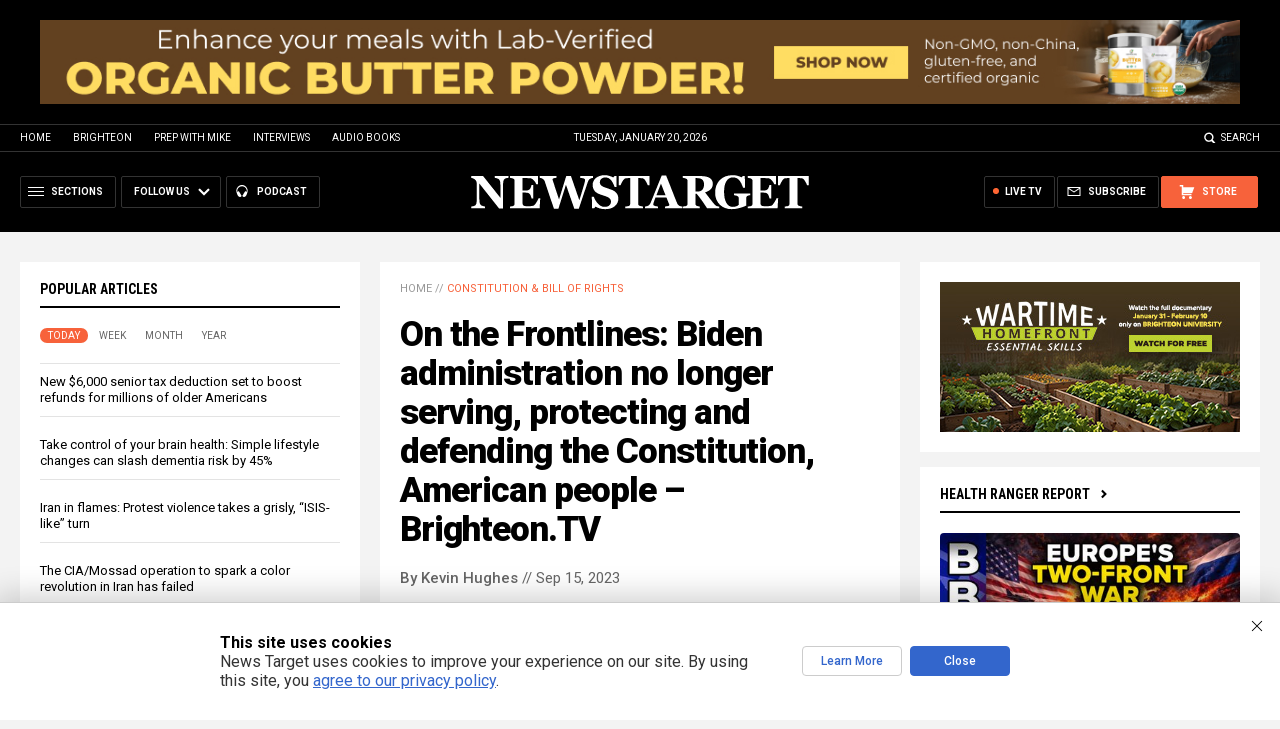

--- FILE ---
content_type: text/html
request_url: https://alternativenews.com/wpvisits/pages/NNAjaxWPSites.asp?page=https://newstarget.com/2023-09-15-biden-no-longer-serving-protecting-defending-constitution.html&callback=jQuery1111012447057960573416_1768949847046&_=1768949847047
body_size: -134
content:
(1)page = https://newstarget.com/2023-09-15-biden-no-longer-serving-protecting-defending-constitution.html<br>(2)page = newstarget.com_@_2023-09-15-biden-no-longer-serving-protecting-defending-constitution.html<br>(3)page = newstarget.com_@_2023-09-15-biden-no-longer-serving-protecting-defending-constitution.html<br>(4)page = newstarget.com_@_2023-09-15-biden-no-longer-serving-protecting-defending-constitution.html<br>save visits<br>

--- FILE ---
content_type: text/html; charset=utf-8
request_url: https://www.brighteon.com/embed/5db0d7ef-3205-4ba5-b00b-e55bd2423b12
body_size: 3002
content:
<!DOCTYPE html><html><head><meta charSet="utf-8"/><meta name="viewport" content="width=device-width"/><meta property="charset" content="UTF-8"/><meta name="brighteon:video:category-id" content="87960295-2ca4-414d-a836-e150d6e3dc1e"/><meta name="brighteon:video:channel" content="brighteontv"/><meta http-equiv="Content-Security-Policy" content="default-src &#x27;self&#x27; https: data: blob: &#x27;unsafe-inline&#x27; &#x27;unsafe-eval&#x27;; img-src &#x27;self&#x27; data: *.printyourfood.com newvideos.com *.newvideos.com *.brighteon.com *.shopify.com brighteon.com blob: *.gravatar.com *.wp.com *.jsdelivr.net *.backblazeb2.com *.auth0.com *.distributednews.com *.naturalnews.com"/><title>9/10/2023 On the Frontlines Episode 24 with Christie Hutcherson ft. Clay Clark</title><style> body { overflow: hidden; } .video-js.vjs-paused:not(.vjs-ended):not(.vjs-scrubbing) .vjs-title-overlay { display: block !important; position: absolute; z-index: 1; } .EmbedPlayer { .AVTab { color: #FFFFFF; background-color: #424345; } .AVTabActive { background-color: #1994e8; color: #FFFFFF; } #AVVideo.AVTabActive { filter: drop-shadow(1px 0px 3px rgba(0, 0, 0, 0.85)); } #AVAudio.AVTabActive { filter: drop-shadow(-1px 0px 3px rgba(0, 0, 0, 0.85)); } .vjs-settings-box { background-color: rgba(0, 0, 0, 0.75); } @media (max-width: 499.9px) { .AVTab { padding: 8px; font-size: 8px; line-height: 8px; } } } </style><link href="/icons/favicon/favicon.ico" type="image/x-icon" rel="icon"/><link href="/icons/favicon/favicon.ico" type="image/x-icon" rel="shortcut icon"/><link href="/icons/favicon/favicon-32.png" rel="apple-touch-icon" sizes="32x32"/><link href="/icons/favicon/favicon-48.png" rel="apple-touch-icon" sizes="48x48"/><link href="/icons/favicon/favicon-76.png" rel="apple-touch-icon" sizes="76x76"/><link href="/icons/favicon/favicon-120.png" rel="apple-touch-icon" sizes="120x120"/><link href="/icons/favicon/favicon-152.png" rel="apple-touch-icon" sizes="152x152"/><link href="/icons/favicon/favicon-180.png" rel="apple-touch-icon" sizes="180x180"/><link href="/icons/favicon/favicon-192.png" rel="icon" sizes="192x192"/><meta name="next-head-count" content="18"/><link rel="preload" href="/_next/static/css/b0be4bdc0783278a.css" as="style"/><link rel="stylesheet" href="/_next/static/css/b0be4bdc0783278a.css" data-n-g=""/><noscript data-n-css=""></noscript><script defer="" nomodule="" src="/_next/static/chunks/polyfills-42372ed130431b0a.js"></script><script src="/_next/static/chunks/webpack-1fd93e34a3b7870e.js" defer=""></script><script src="/_next/static/chunks/framework-838c6ca2253d4294.js" defer=""></script><script src="/_next/static/chunks/main-f4923522fc0190dc.js" defer=""></script><script src="/_next/static/chunks/pages/_app-e20e4bd21da2590b.js" defer=""></script><script src="/_next/static/chunks/123e19f2-948dc0f90e2a41fd.js" defer=""></script><script src="/_next/static/chunks/496-ebb02d20bfe50d3c.js" defer=""></script><script src="/_next/static/chunks/528-4900e08e1e1da3d3.js" defer=""></script><script src="/_next/static/chunks/6756-82d1a08631e7249a.js" defer=""></script><script src="/_next/static/chunks/9757-dae452a48ee84aa6.js" defer=""></script><script src="/_next/static/chunks/pages/embed/%5Bid%5D-f72c008c4c4fb3bf.js" defer=""></script><script src="/_next/static/MKQV58R7-rGQi4iSQmdml/_buildManifest.js" defer=""></script><script src="/_next/static/MKQV58R7-rGQi4iSQmdml/_ssgManifest.js" defer=""></script></head><body><div id="__next"><div class="EmbedPlayer"></div></div><script id="__NEXT_DATA__" type="application/json">{"props":{"pageProps":{"video":{"categoryName":"Politics \u0026 Current Events","likes":7,"tags":["news","christie hutcherson","on the frontlines"],"statusName":"LIVE","isAds":false,"isAdminDelisted":false,"isEnabledComment":true,"isActivatedProducts":false,"chapters":null,"isLiveshop":false,"isUpcoming":false,"isPremium":false,"categoryId":"87960295-2ca4-414d-a836-e150d6e3dc1e","trailerId":null,"isFeatured":false,"isForSale":false,"discountPrice":0,"salePrice":null,"audioKey":null,"thumbnailKey":"0a5e2a50-f0af-4063-b052-889b70fea3bd","publishedAt":null,"createdAt":"2023-09-10T18:04:27.770Z","audioSource":[{"src":"audio/f62ba264-d8c7-45d2-9df7-a4feb6e0fffe.mp3"}],"source":[{"src":"https://video.brighteon.com/file/BTBucket-Prod/hls/f62ba264-d8c7-45d2-9df7-a4feb6e0fffe.m3u8","type":"application/x-mpegURL"},{"src":"https://video.brighteon.com/file/BTBucket-Prod/dash/f62ba264-d8c7-45d2-9df7-a4feb6e0fffe.mpd","type":"application/dash+xml"}],"posterSource":[{"src":"poster/f62ba264-d8c7-45d2-9df7-a4feb6e0fffe.0000001.jpg"}],"thumbnailSource":[{"src":"thumbnail/f62ba264-d8c7-45d2-9df7-a4feb6e0fffe.0000001.jpg"}],"duration":"50:48","isTrending":false,"isEditorPicked":false,"isActivated":true,"statusId":1,"publishSchedule":null,"isDelisted":false,"isAutoshare":false,"isSponsored":false,"showDiscretion":false,"videoKey":"f62ba264-d8c7-45d2-9df7-a4feb6e0fffe","channelId":"123538c1-de87-46d0-a0ad-be8efebbfaa1","description":"\u003cp\u003eWatch \"On the Frontlines with Christie Hutcherson\" Live on Brighteon.TV every Sunday from 1:00 PM - 2:00 PM EST\u003c/p\u003e\u003cp\u003e\u003cbr /\u003e\u003c/p\u003e\u003cp\u003eWFFA.win\u003c/p\u003e","name":"9/10/2023 On the Frontlines Episode 24 with Christie Hutcherson ft. Clay Clark","id":"5db0d7ef-3205-4ba5-b00b-e55bd2423b12","analytics":{"videoView":1864},"thumbnail":"https://photos.brighteon.com/file/brighteon-thumbnails/thumbnail/0a5e2a50-f0af-4063-b052-889b70fea3bd","poster":"https://photos.brighteon.com/file/brighteon-thumbnails/poster/0a5e2a50-f0af-4063-b052-889b70fea3bd","channelAvatar":"https://static.brighteon.com/file/Brighteon-static/prod/images/icon-logo.png","audio":"https://video.brighteon.com/file/BTBucket-Prod/audio/f62ba264-d8c7-45d2-9df7-a4feb6e0fffe.mp3","isAudio":false,"durationMS":3048348,"sponsoredVideo":false,"endScreen":null},"channel":{"userName":"brighteontv","subscriptions":10601,"allowedChampionBadge":true,"hasHrrStore":false,"hasBrighteonStore":false,"contentVisibility":"PUBLIC","previousShortUrl":null,"keywords":[],"updatedAt":"2026-01-20T22:56:18.580Z","firoWalletAddress":null,"beamWalletAddress":null,"epicWalletAddress":null,"moneroWalletAddress":null,"description":"\u003cp\u003e\u003cspan\u003e\u003ca class=\"e-rte-anchor\" href=\"https://brighteon.tv/\" title=\"https://brighteon.tv/\" target=\"_blank\"\u003eBrighteon.TV\u003c/a\u003e is the new broadcast platform featuring a solid lineup of truth-tellers and news makers like Stew Peters, Dr. Eric Nepute, Scott Kesterson, Jeffrey Prather, The Resistance Chicks and more.\u003c/span\u003e\u003c/p\u003e\u003cp\u003eMost of the shows are LIVE, with some shows being pre-recorded earlier that same day. Brighteon.TV founder, Mike Adams, will also have a 30-minute \"Situation Update\" show running each afternoon, Monday through Friday.\u003c/p\u003e\u003cp\u003e\u003cbr\u003e\u003c/p\u003e\u003cp\u003e\u003cbr\u003e\u003c/p\u003e","isAllowedLivestream":false,"isTrusted":true,"affiliateId":"","subscribeStarId":null,"categoryId":"87960295-2ca4-414d-a836-e150d6e3dc1e","levelId":6,"createdAt":"2021-08-12T14:10:05.860Z","mediaProfileKey":"","artworkKey":null,"thumbnailKey":"08f36221-930a-4459-81bf-087b55345cfe","thumbnailUrl":"https://avatars.brighteon.com/file/brighteon-avatars/08f36221-930a-4459-81bf-087b55345cfe","strikes":0,"ownerId":"803a53de-43b0-4c9c-a1b5-84a41cb269e2","shortUrl":"brighteontv","name":"BrighteonTV","id":"123538c1-de87-46d0-a0ad-be8efebbfaa1","isLive":false,"mediaProfileUrl":"https://static.brighteon.com/file/Brighteon-static/prod/images/icon-logo.png","analytics":{"totalSubscription":10601,"totalVideo":8980,"videoView":10726544},"internalStatusName":null,"externalStatusName":null},"adVideo":null,"subtitles":[]},"__N_SSP":true},"page":"/embed/[id]","query":{"id":"5db0d7ef-3205-4ba5-b00b-e55bd2423b12"},"buildId":"MKQV58R7-rGQi4iSQmdml","isFallback":false,"isExperimentalCompile":false,"gssp":true,"scriptLoader":[]}</script><script defer src="https://static.cloudflareinsights.com/beacon.min.js/vcd15cbe7772f49c399c6a5babf22c1241717689176015" integrity="sha512-ZpsOmlRQV6y907TI0dKBHq9Md29nnaEIPlkf84rnaERnq6zvWvPUqr2ft8M1aS28oN72PdrCzSjY4U6VaAw1EQ==" data-cf-beacon='{"rayId":"9c122bd52ed826ee","version":"2025.9.1","serverTiming":{"name":{"cfExtPri":true,"cfEdge":true,"cfOrigin":true,"cfL4":true,"cfSpeedBrain":true,"cfCacheStatus":true}},"token":"633a53af4dec47bc99b86a1d0bc8fc19","b":1}' crossorigin="anonymous"></script>
</body></html>

--- FILE ---
content_type: text/plain;charset=UTF-8
request_url: https://analytics.distributednews.com/piwik/matomo.php?action_name=On%20the%20Frontlines%3A%20Biden%20administration%20no%20longer%20serving%2C%20protecting%20and%20defending%20the%20Constitution%2C%20American%20people%20%E2%80%93%20Brighteon.TV&idsite=42&rec=1&r=864224&h=22&m=57&s=29&url=https%3A%2F%2Fnewstarget.com%2F2023-09-15-biden-no-longer-serving-protecting-defending-constitution.html&_id=8439b7c406e5681b&_idn=1&send_image=0&_refts=0&pv_id=wUMbrp&fa_pv=1&fa_fp[0][fa_vid]=BTeFxZ&fa_fp[0][fa_name]=SearchForm&fa_fp[0][fa_fv]=1&fa_fp[1][fa_vid]=HRvT4H&fa_fp[1][fa_id]=_form_94_&fa_fp[1][fa_fv]=1&fa_fp[2][fa_vid]=dHHmio&fa_fp[2][fa_id]=_form_104_&fa_fp[2][fa_fv]=1&pf_net=83&pf_srv=61&pf_tfr=13&uadata=%7B%7D&cookie=1&res=1280x720
body_size: 897
content:
[2026-01-20 22:57:29] piwik.DEBUG: Debug enabled - Input parameters: array (   'action_name' => 'On the Frontlines: Biden administration no longer serving, protecting and defending the Constitution, American people – Brighteon.TV',   'idsite' => '42',   'rec' => '1',   'r' => '864224',   'h' => '22',   'm' => '57',   's' => '29',   'url' => 'https://newstarget.com/2023-09-15-biden-no-longer-serving-protecting-defending-constitution.html',   '_id' => '8439b7c406e5681b',   '_idn' => '1',   'send_image' => '0',   '_refts' => '0',   'pv_id' => 'wUMbrp',   'fa_pv' => '1',   'fa_fp' =>    array (     0 =>      array (       'fa_vid' => 'BTeFxZ',       'fa_name' => 'SearchForm',       'fa_fv' => '1',     ),     1 =>      array (       'fa_vid' => 'HRvT4H',       'fa_id' => '_form_94_',       'fa_fv' => '1',     ),     2 =>      array (       'fa_vid' => 'dHHmio',       'fa_id' => '_form_104_',       'fa_fv' => '1',     ),   ),   'pf_net' => '83',   'pf_srv' => '61',   'pf_tfr' => '13',   'uadata' => '{}',   'cookie' => '1',   'res' => '1280x720', ) {"params":"array (\n  'action_name' => 'On the Frontlines: Biden administration no longer serving, protecting and defending the Constitution, American people – Brighteon.TV',\n  'idsite' => '42',\n  'rec' => '1',\n  'r' => '864224',\n  'h' => '22',\n  'm' => '57',\n  's' => '29',\n  'url' => 'https://newstarget.com/2023-09-15-biden-no-longer-serving-protecting-defending-constitution.html',\n  '_id' => '8439b7c406e5681b',\n  '_idn' => '1',\n  'send_image' => '0',\n  '_refts' => '0',\n  'pv_id' => 'wUMbrp',\n  'fa_pv' => '1',\n  'fa_fp' => \n  array (\n    0 => \n    array (\n      'fa_vid' => 'BTeFxZ',\n      'fa_name' => 'SearchForm',\n      'fa_fv' => '1',\n    ),\n    1 => \n    array (\n      'fa_vid' => 'HRvT4H',\n      'fa_id' => '_form_94_',\n      'fa_fv' => '1',\n    ),\n    2 => \n    array (\n      'fa_vid' => 'dHHmio',\n      'fa_id' => '_form_104_',\n      'fa_fv' => '1',\n    ),\n  ),\n  'pf_net' => '83',\n  'pf_srv' => '61',\n  'pf_tfr' => '13',\n  'uadata' => '{}',\n  'cookie' => '1',\n  'res' => '1280x720',\n)"} {"class":"Piwik\\Tracker","request_id":"207c0"}

[2026-01-20 22:57:29] piwik.DEBUG: Current datetime: 2026-01-20 22:57:29 {"date":"2026-01-20 22:57:29"} {"class":"Piwik\\Tracker","request_id":"207c0"}

[2026-01-20 22:57:29] piwik.DEBUG: Executing Piwik\Plugins\CoreHome\Tracker\VisitRequestProcessor::manipulateRequest()... [] {"class":"Piwik\\Common","request_id":"207c0"}

[2026-01-20 22:57:29] piwik.DEBUG: Executing Piwik\Plugins\IntranetMeasurable\Tracker\RequestProcessor::manipulateRequest()... [] {"class":"Piwik\\Common","request_id":"207c0"}

[2026-01-20 22:57:29] piwik.DEBUG: Executing Piwik\Plugins\Actions\Tracker\ActionsRequestProcessor::manipulateRequest()... [] {"class":"Piwik\\Common","request_id":"207c0"}

[2026-01-20 22:57:29] piwik.DEBUG: Executing Piwik\Plugins\Goals\Tracker\GoalsRequestProcessor::manipulateRequest()... [] {"class":"Piwik\\Common","request_id":"207c0"}

[2026-01-20 22:57:29] piwik.DEBUG: Executing Piwik\Plugins\Ecommerce\Tracker\EcommerceRequestProcessor::manipulateRequest()... [] {"class":"Piwik\\Common","request_id":"207c0"}

[2026-01-20 22:57:29] piwik.DEBUG: Executing Piwik\Plugins\SitesManager\Tracker\SitesManagerRequestProcessor::manipulateRequest()... [] {"class":"Piwik\\Common","request_id":"207c0"}

[2026-01-20 22:57:29] piwik.DEBUG: Executing Piwik\Plugins\PrivacyManager\Tracker\RequestProcessor::manipulateRequest()... [] {"class":"Piwik\\Common","request_id":"207c0"}

[2026-01-20 22:57:29] piwik.DEBUG: Executing Piwik\Plugins\Heartbeat\Tracker\PingRequestProcessor::manipulateRequest()... [] {"class":"Piwik\\Common","request_id":"207c0"}

[2026-01-20 22:57:29] piwik.DEBUG: Executing Piwik\Plugins\PagePerformance\Tracker\PerformanceDataProcessor::manipulateRequest()... [] {"class":"Piwik\\Common","request_id":"207c0"}

[2026-01-20 22:57:29] piwik.DEBUG: Executing Piwik\Plugins\CustomDimensions\Tracker\CustomDimensionsRequestProcessor::manipulateRequest()... [] {"class":"Piwik\\Common","request_id":"207c0"}

[2026-01-20 22:57:29] piwik.DEBUG: Executing Piwik\Plugins\AbTesting\Tracker\RequestProcessor::manipulateRequest()... [] {"class":"Piwik\\Common","request_id":"207c0"}

[2026-01-20 22:57:29] piwik.DEBUG: Executing Piwik\Plugins\AbTesting\Tracker\RequestProcessor\Utils::manipulateRequest()... [] {"class":"Piwik\\Common","request_id":"207c0"}

[2026-01-20 22:57:29] piwik.DEBUG: Executing Piwik\Plugins\AdvertisingConversionExport\Tracker\RequestProcessor::manipulateRequest()... [] {"class":"Piwik\\Common","request_id":"207c0"}

[2026-01-20 22:57:29] piwik.DEBUG: Executing Piwik\Plugins\CrashAnalytics\Tracker\RequestProcessor::manipulateRequest()... [] {"class":"Piwik\\Common","request_id":"207c0"}

[2026-01-20 22:57:29] piwik.DEBUG: Executing Piwik\Plugins\FormAnalytics\Tracker\RequestProcessor::manipulateRequest()... [] {"class":"Piwik\\Common","request_id":"207c0"}

[2026-01-20 22:57:29] piwik.DEBUG: Executing Piwik\Plugins\HeatmapSessionRecording\Tracker\RequestProcessor::manipulateRequest()... [] {"class":"Piwik\\Common","request_id":"207c0"}

[2026-01-20 22:57:29] piwik.DEBUG: Executing Piwik\Plugins\MarketingCampaignsReporting\Tracker\RequestProcessor::manipulateRequest()... [] {"class":"Piwik\\Common","request_id":"207c0"}

[2026-01-20 22:57:29] piwik.DEBUG: Executing Piwik\Plugins\MediaAnalytics\Tracker\RequestProcessor::manipulateRequest()... [] {"class":"Piwik\\Common","request_id":"207c0"}

[2026-01-20 22:57:29] piwik.DEBUG: Executing Piwik\Plugins\TrackingSpamPrevention\Tracker\RequestProcessor::manipulateRequest()... [] {"class":"Piwik\\Common","request_id":"207c0"}

[2026-01-20 22:57:29] piwik.DEBUG: Executing Piwik\Plugins\CoreHome\Tracker\VisitRequestProcessor::processRequestParams()... [] {"class":"Piwik\\Common","request_id":"207c0"}

[2026-01-20 22:57:29] piwik.DEBUG: Search bot detected, visit excluded [] {"class":"CoreHome","request_id":"207c0"}

[2026-01-20 22:57:29] piwik.DEBUG: Visit is already excluded, no need to check DoNotTrack support. [] {"class":"PrivacyManager","request_id":"207c0"}

[2026-01-20 22:57:29] piwik.DEBUG: Visitor excluded. [] {"class":"CoreHome","request_id":"207c0"}

[2026-01-20 22:57:29] piwik.DEBUG: -> aborting due to processRequestParams method [] {"class":"Piwik\\Common","request_id":"207c0"}

[2026-01-20 22:57:29] piwik.DEBUG: -> Scheduled tasks not running in Tracker: Browser archiving is disabled. [] {"class":"Piwik\\Common","request_id":"207c0"}

[2026-01-20 22:57:29] piwik.DEBUG: Nothing to notice => default behaviour [] {"class":"Piwik\\Common","request_id":"207c0"}

[2026-01-20 22:57:29] piwik.DEBUG: End of the page. [] {"class":"Piwik\\Common","request_id":"207c0"}

[2026-01-20 22:57:29] piwik.DEBUG: array ( ) [] {"class":"Piwik\\Common","request_id":"207c0"}

[2026-01-20 22:57:29] piwik.DEBUG:  [] {"class":"Piwik\\Common","request_id":"207c0"}



--- FILE ---
content_type: text/plain;charset=UTF-8
request_url: https://analytics.distributednews.com/piwik/matomo.php?ca=1&cra=Script%20error.&cra_rl=0&cra_rc=0&idsite=42&rec=1&r=543786&h=22&m=57&s=30&url=https%3A%2F%2Fnewstarget.com%2F2023-09-15-biden-no-longer-serving-protecting-defending-constitution.html&_id=8439b7c406e5681b&_idn=0&send_image=0&_refts=0&pv_id=wUMbrp&uadata=%7B%7D&cookie=1&res=1280x720
body_size: 596
content:
[2026-01-20 22:57:33] piwik.DEBUG: Debug enabled - Input parameters: array (   'ca' => '1',   'cra' => 'Script error.',   'cra_rl' => '0',   'cra_rc' => '0',   'idsite' => '42',   'rec' => '1',   'r' => '543786',   'h' => '22',   'm' => '57',   's' => '30',   'url' => 'https://newstarget.com/2023-09-15-biden-no-longer-serving-protecting-defending-constitution.html',   '_id' => '8439b7c406e5681b',   '_idn' => '0',   'send_image' => '0',   '_refts' => '0',   'pv_id' => 'wUMbrp',   'uadata' => '{}',   'cookie' => '1',   'res' => '1280x720', ) {"params":"array (\n  'ca' => '1',\n  'cra' => 'Script error.',\n  'cra_rl' => '0',\n  'cra_rc' => '0',\n  'idsite' => '42',\n  'rec' => '1',\n  'r' => '543786',\n  'h' => '22',\n  'm' => '57',\n  's' => '30',\n  'url' => 'https://newstarget.com/2023-09-15-biden-no-longer-serving-protecting-defending-constitution.html',\n  '_id' => '8439b7c406e5681b',\n  '_idn' => '0',\n  'send_image' => '0',\n  '_refts' => '0',\n  'pv_id' => 'wUMbrp',\n  'uadata' => '{}',\n  'cookie' => '1',\n  'res' => '1280x720',\n)"} {"class":"Piwik\\Tracker","request_id":"794da"}

[2026-01-20 22:57:33] piwik.DEBUG: Current datetime: 2026-01-20 22:57:33 {"date":"2026-01-20 22:57:33"} {"class":"Piwik\\Tracker","request_id":"794da"}

[2026-01-20 22:57:33] piwik.DEBUG: Executing Piwik\Plugins\CoreHome\Tracker\VisitRequestProcessor::manipulateRequest()... [] {"class":"Piwik\\Common","request_id":"794da"}

[2026-01-20 22:57:33] piwik.DEBUG: Executing Piwik\Plugins\IntranetMeasurable\Tracker\RequestProcessor::manipulateRequest()... [] {"class":"Piwik\\Common","request_id":"794da"}

[2026-01-20 22:57:33] piwik.DEBUG: Executing Piwik\Plugins\Actions\Tracker\ActionsRequestProcessor::manipulateRequest()... [] {"class":"Piwik\\Common","request_id":"794da"}

[2026-01-20 22:57:33] piwik.DEBUG: Executing Piwik\Plugins\Goals\Tracker\GoalsRequestProcessor::manipulateRequest()... [] {"class":"Piwik\\Common","request_id":"794da"}

[2026-01-20 22:57:33] piwik.DEBUG: Executing Piwik\Plugins\Ecommerce\Tracker\EcommerceRequestProcessor::manipulateRequest()... [] {"class":"Piwik\\Common","request_id":"794da"}

[2026-01-20 22:57:33] piwik.DEBUG: Executing Piwik\Plugins\SitesManager\Tracker\SitesManagerRequestProcessor::manipulateRequest()... [] {"class":"Piwik\\Common","request_id":"794da"}

[2026-01-20 22:57:33] piwik.DEBUG: Executing Piwik\Plugins\PrivacyManager\Tracker\RequestProcessor::manipulateRequest()... [] {"class":"Piwik\\Common","request_id":"794da"}

[2026-01-20 22:57:33] piwik.DEBUG: Executing Piwik\Plugins\Heartbeat\Tracker\PingRequestProcessor::manipulateRequest()... [] {"class":"Piwik\\Common","request_id":"794da"}

[2026-01-20 22:57:33] piwik.DEBUG: Executing Piwik\Plugins\PagePerformance\Tracker\PerformanceDataProcessor::manipulateRequest()... [] {"class":"Piwik\\Common","request_id":"794da"}

[2026-01-20 22:57:33] piwik.DEBUG: Executing Piwik\Plugins\CustomDimensions\Tracker\CustomDimensionsRequestProcessor::manipulateRequest()... [] {"class":"Piwik\\Common","request_id":"794da"}

[2026-01-20 22:57:33] piwik.DEBUG: Executing Piwik\Plugins\AbTesting\Tracker\RequestProcessor::manipulateRequest()... [] {"class":"Piwik\\Common","request_id":"794da"}

[2026-01-20 22:57:33] piwik.DEBUG: Executing Piwik\Plugins\AbTesting\Tracker\RequestProcessor\Utils::manipulateRequest()... [] {"class":"Piwik\\Common","request_id":"794da"}

[2026-01-20 22:57:33] piwik.DEBUG: Executing Piwik\Plugins\AdvertisingConversionExport\Tracker\RequestProcessor::manipulateRequest()... [] {"class":"Piwik\\Common","request_id":"794da"}

[2026-01-20 22:57:33] piwik.DEBUG: Executing Piwik\Plugins\CrashAnalytics\Tracker\RequestProcessor::manipulateRequest()... [] {"class":"Piwik\\Common","request_id":"794da"}

[2026-01-20 22:57:33] piwik.DEBUG: Executing Piwik\Plugins\FormAnalytics\Tracker\RequestProcessor::manipulateRequest()... [] {"class":"Piwik\\Common","request_id":"794da"}

[2026-01-20 22:57:33] piwik.DEBUG: Executing Piwik\Plugins\HeatmapSessionRecording\Tracker\RequestProcessor::manipulateRequest()... [] {"class":"Piwik\\Common","request_id":"794da"}

[2026-01-20 22:57:33] piwik.DEBUG: Executing Piwik\Plugins\MarketingCampaignsReporting\Tracker\RequestProcessor::manipulateRequest()... [] {"class":"Piwik\\Common","request_id":"794da"}

[2026-01-20 22:57:33] piwik.DEBUG: Executing Piwik\Plugins\MediaAnalytics\Tracker\RequestProcessor::manipulateRequest()... [] {"class":"Piwik\\Common","request_id":"794da"}

[2026-01-20 22:57:33] piwik.DEBUG: Executing Piwik\Plugins\TrackingSpamPrevention\Tracker\RequestProcessor::manipulateRequest()... [] {"class":"Piwik\\Common","request_id":"794da"}

[2026-01-20 22:57:33] piwik.DEBUG: Executing Piwik\Plugins\CoreHome\Tracker\VisitRequestProcessor::processRequestParams()... [] {"class":"Piwik\\Common","request_id":"794da"}

[2026-01-20 22:57:33] piwik.DEBUG: Search bot detected, visit excluded [] {"class":"CoreHome","request_id":"794da"}

[2026-01-20 22:57:33] piwik.DEBUG: Visit is already excluded, no need to check DoNotTrack support. [] {"class":"PrivacyManager","request_id":"794da"}

[2026-01-20 22:57:33] piwik.DEBUG: Visitor excluded. [] {"class":"CoreHome","request_id":"794da"}

[2026-01-20 22:57:33] piwik.DEBUG: -> aborting due to processRequestParams method [] {"class":"Piwik\\Common","request_id":"794da"}

[2026-01-20 22:57:33] piwik.DEBUG: -> Scheduled tasks not running in Tracker: Browser archiving is disabled. [] {"class":"Piwik\\Common","request_id":"794da"}

[2026-01-20 22:57:33] piwik.DEBUG: Nothing to notice => default behaviour [] {"class":"Piwik\\Common","request_id":"794da"}

[2026-01-20 22:57:33] piwik.DEBUG: End of the page. [] {"class":"Piwik\\Common","request_id":"794da"}

[2026-01-20 22:57:33] piwik.DEBUG: array ( ) [] {"class":"Piwik\\Common","request_id":"794da"}

[2026-01-20 22:57:33] piwik.DEBUG:  [] {"class":"Piwik\\Common","request_id":"794da"}



--- FILE ---
content_type: text/plain;charset=UTF-8
request_url: https://analytics.distributednews.com/piwik/matomo.php?action_name=9%2F10%2F2023%20On%20the%20Frontlines%20Episode%2024%20with%20Christie%20Hutcherson%20ft.%20Clay%20Clark&idsite=591&rec=1&r=357080&h=22&m=57&s=33&url=https%3A%2F%2Fwww.brighteon.com%2Fembed%2F5db0d7ef-3205-4ba5-b00b-e55bd2423b12&urlref=https%3A%2F%2Fnewstarget.com%2F2023-09-15-biden-no-longer-serving-protecting-defending-constitution.html&_id=80e55fab14d2b856&_idn=1&send_image=0&_refts=0&pv_id=xvBWHf&pf_net=0&pf_srv=138&pf_tfr=1&pf_dm1=358&uadata=%7B%7D&cookie=1&res=1280x720
body_size: 765
content:
[2026-01-20 22:57:33] piwik.DEBUG: Debug enabled - Input parameters: array (   'action_name' => '9/10/2023 On the Frontlines Episode 24 with Christie Hutcherson ft. Clay Clark',   'idsite' => '591',   'rec' => '1',   'r' => '357080',   'h' => '22',   'm' => '57',   's' => '33',   'url' => 'https://www.brighteon.com/embed/5db0d7ef-3205-4ba5-b00b-e55bd2423b12',   'urlref' => 'https://newstarget.com/2023-09-15-biden-no-longer-serving-protecting-defending-constitution.html',   '_id' => '80e55fab14d2b856',   '_idn' => '1',   'send_image' => '0',   '_refts' => '0',   'pv_id' => 'xvBWHf',   'pf_net' => '0',   'pf_srv' => '138',   'pf_tfr' => '1',   'pf_dm1' => '358',   'uadata' => '{}',   'cookie' => '1',   'res' => '1280x720', ) {"params":"array (\n  'action_name' => '9/10/2023 On the Frontlines Episode 24 with Christie Hutcherson ft. Clay Clark',\n  'idsite' => '591',\n  'rec' => '1',\n  'r' => '357080',\n  'h' => '22',\n  'm' => '57',\n  's' => '33',\n  'url' => 'https://www.brighteon.com/embed/5db0d7ef-3205-4ba5-b00b-e55bd2423b12',\n  'urlref' => 'https://newstarget.com/2023-09-15-biden-no-longer-serving-protecting-defending-constitution.html',\n  '_id' => '80e55fab14d2b856',\n  '_idn' => '1',\n  'send_image' => '0',\n  '_refts' => '0',\n  'pv_id' => 'xvBWHf',\n  'pf_net' => '0',\n  'pf_srv' => '138',\n  'pf_tfr' => '1',\n  'pf_dm1' => '358',\n  'uadata' => '{}',\n  'cookie' => '1',\n  'res' => '1280x720',\n)"} {"class":"Piwik\\Tracker","request_id":"67854"}

[2026-01-20 22:57:33] piwik.DEBUG: Current datetime: 2026-01-20 22:57:33 {"date":"2026-01-20 22:57:33"} {"class":"Piwik\\Tracker","request_id":"67854"}

[2026-01-20 22:57:33] piwik.DEBUG: Executing Piwik\Plugins\CoreHome\Tracker\VisitRequestProcessor::manipulateRequest()... [] {"class":"Piwik\\Common","request_id":"67854"}

[2026-01-20 22:57:33] piwik.DEBUG: Executing Piwik\Plugins\IntranetMeasurable\Tracker\RequestProcessor::manipulateRequest()... [] {"class":"Piwik\\Common","request_id":"67854"}

[2026-01-20 22:57:33] piwik.DEBUG: Executing Piwik\Plugins\Actions\Tracker\ActionsRequestProcessor::manipulateRequest()... [] {"class":"Piwik\\Common","request_id":"67854"}

[2026-01-20 22:57:33] piwik.DEBUG: Executing Piwik\Plugins\Goals\Tracker\GoalsRequestProcessor::manipulateRequest()... [] {"class":"Piwik\\Common","request_id":"67854"}

[2026-01-20 22:57:33] piwik.DEBUG: Executing Piwik\Plugins\Ecommerce\Tracker\EcommerceRequestProcessor::manipulateRequest()... [] {"class":"Piwik\\Common","request_id":"67854"}

[2026-01-20 22:57:33] piwik.DEBUG: Executing Piwik\Plugins\SitesManager\Tracker\SitesManagerRequestProcessor::manipulateRequest()... [] {"class":"Piwik\\Common","request_id":"67854"}

[2026-01-20 22:57:33] piwik.DEBUG: Executing Piwik\Plugins\PrivacyManager\Tracker\RequestProcessor::manipulateRequest()... [] {"class":"Piwik\\Common","request_id":"67854"}

[2026-01-20 22:57:33] piwik.DEBUG: Executing Piwik\Plugins\Heartbeat\Tracker\PingRequestProcessor::manipulateRequest()... [] {"class":"Piwik\\Common","request_id":"67854"}

[2026-01-20 22:57:33] piwik.DEBUG: Executing Piwik\Plugins\PagePerformance\Tracker\PerformanceDataProcessor::manipulateRequest()... [] {"class":"Piwik\\Common","request_id":"67854"}

[2026-01-20 22:57:33] piwik.DEBUG: Executing Piwik\Plugins\CustomDimensions\Tracker\CustomDimensionsRequestProcessor::manipulateRequest()... [] {"class":"Piwik\\Common","request_id":"67854"}

[2026-01-20 22:57:33] piwik.DEBUG: Executing Piwik\Plugins\AbTesting\Tracker\RequestProcessor::manipulateRequest()... [] {"class":"Piwik\\Common","request_id":"67854"}

[2026-01-20 22:57:33] piwik.DEBUG: Executing Piwik\Plugins\AbTesting\Tracker\RequestProcessor\Utils::manipulateRequest()... [] {"class":"Piwik\\Common","request_id":"67854"}

[2026-01-20 22:57:33] piwik.DEBUG: Executing Piwik\Plugins\AdvertisingConversionExport\Tracker\RequestProcessor::manipulateRequest()... [] {"class":"Piwik\\Common","request_id":"67854"}

[2026-01-20 22:57:33] piwik.DEBUG: Executing Piwik\Plugins\CrashAnalytics\Tracker\RequestProcessor::manipulateRequest()... [] {"class":"Piwik\\Common","request_id":"67854"}

[2026-01-20 22:57:33] piwik.DEBUG: Executing Piwik\Plugins\FormAnalytics\Tracker\RequestProcessor::manipulateRequest()... [] {"class":"Piwik\\Common","request_id":"67854"}

[2026-01-20 22:57:33] piwik.DEBUG: Executing Piwik\Plugins\HeatmapSessionRecording\Tracker\RequestProcessor::manipulateRequest()... [] {"class":"Piwik\\Common","request_id":"67854"}

[2026-01-20 22:57:33] piwik.DEBUG: Executing Piwik\Plugins\MarketingCampaignsReporting\Tracker\RequestProcessor::manipulateRequest()... [] {"class":"Piwik\\Common","request_id":"67854"}

[2026-01-20 22:57:33] piwik.DEBUG: Executing Piwik\Plugins\MediaAnalytics\Tracker\RequestProcessor::manipulateRequest()... [] {"class":"Piwik\\Common","request_id":"67854"}

[2026-01-20 22:57:33] piwik.DEBUG: Executing Piwik\Plugins\TrackingSpamPrevention\Tracker\RequestProcessor::manipulateRequest()... [] {"class":"Piwik\\Common","request_id":"67854"}

[2026-01-20 22:57:33] piwik.DEBUG: Executing Piwik\Plugins\CoreHome\Tracker\VisitRequestProcessor::processRequestParams()... [] {"class":"Piwik\\Common","request_id":"67854"}

[2026-01-20 22:57:33] piwik.DEBUG: Search bot detected, visit excluded [] {"class":"CoreHome","request_id":"67854"}

[2026-01-20 22:57:33] piwik.DEBUG: Visit is already excluded, no need to check DoNotTrack support. [] {"class":"PrivacyManager","request_id":"67854"}

[2026-01-20 22:57:33] piwik.DEBUG: Visitor excluded. [] {"class":"CoreHome","request_id":"67854"}

[2026-01-20 22:57:33] piwik.DEBUG: -> aborting due to processRequestParams method [] {"class":"Piwik\\Common","request_id":"67854"}

[2026-01-20 22:57:33] piwik.DEBUG: -> Scheduled tasks not running in Tracker: Browser archiving is disabled. [] {"class":"Piwik\\Common","request_id":"67854"}

[2026-01-20 22:57:33] piwik.DEBUG: Nothing to notice => default behaviour [] {"class":"Piwik\\Common","request_id":"67854"}

[2026-01-20 22:57:33] piwik.DEBUG: End of the page. [] {"class":"Piwik\\Common","request_id":"67854"}

[2026-01-20 22:57:33] piwik.DEBUG: array ( ) [] {"class":"Piwik\\Common","request_id":"67854"}

[2026-01-20 22:57:33] piwik.DEBUG:  [] {"class":"Piwik\\Common","request_id":"67854"}



--- FILE ---
content_type: application/javascript
request_url: https://alternativenews.com/wppopulararticles/js_newthemes/newstarget.com_day2.js
body_size: 2240
content:
 
 (function($) { 
    $(document).ready(function() { 
	htmlres = "" ; 
 if (typeof populararticles == "undefined") 
 { 
  populararticles = 20; 
 } 
 if (typeof htmel == "undefined") 
 { 
  htmlel = "#PopularPosts_Day"; 
 } 
if ( populararticles >= 1 ) 
 { 
  htmlres = htmlres + '<div class="Post">';
  htmlres = htmlres + '<div class="Text">';
  htmlres = htmlres + '<div class="Headline"><a href="//www.newstarget.com/2026-01-18-senior-tax-deduction-set-to-boost-refunds.html">New $6,000 senior tax deduction set to boost refunds for millions of older Americans</a></div>';
  htmlres = htmlres + '</div>';
  htmlres = htmlres + '</div>';
 } if ( populararticles >= 2 ) 
 { 
  htmlres = htmlres + '<div class="Post">';
  htmlres = htmlres + '<div class="Text">';
  htmlres = htmlres + '<div class="Headline"><a href="//www.newstarget.com/2026-01-19-simple-lifestyle-changes-can-slash-dementia-risk.html">Take control of your brain health: Simple lifestyle changes can slash dementia risk by 45%</a></div>';
  htmlres = htmlres + '</div>';
  htmlres = htmlres + '</div>';
 } if ( populararticles >= 3 ) 
 { 
  htmlres = htmlres + '<div class="Post">';
  htmlres = htmlres + '<div class="Text">';
  htmlres = htmlres + '<div class="Headline"><a href="//www.newstarget.com/2026-01-18-iran-protest-violence-takes-isis-like-turn.html">Iran in flames: Protest violence takes a grisly, &#8220;ISIS-like&#8221; turn</a></div>';
  htmlres = htmlres + '</div>';
  htmlres = htmlres + '</div>';
 } if ( populararticles >= 4 ) 
 { 
  htmlres = htmlres + '<div class="Post">';
  htmlres = htmlres + '<div class="Text">';
  htmlres = htmlres + '<div class="Headline"><a href="//www.newstarget.com/2026-01-18-cia-mossad-spark-color-revolution-iran-failed.html">The CIA/Mossad operation to spark a color revolution in Iran has failed</a></div>';
  htmlres = htmlres + '</div>';
  htmlres = htmlres + '</div>';
 } if ( populararticles >= 5 ) 
 { 
  htmlres = htmlres + '<div class="Post">';
  htmlres = htmlres + '<div class="Text">';
  htmlres = htmlres + '<div class="Headline"><a href="//www.newstarget.com/2026-01-18-german-court-foreign-spy-agency-nord-stream.html">German court points finger at foreign spy agency in Nord Stream sabotage</a></div>';
  htmlres = htmlres + '</div>';
  htmlres = htmlres + '</div>';
 } if ( populararticles >= 6 ) 
 { 
  htmlres = htmlres + '<div class="Post">';
  htmlres = htmlres + '<div class="Text">';
  htmlres = htmlres + '<div class="Headline"><a href="//www.newstarget.com/2026-01-18-post-meal-sugar-spikes-raise-alzheimers-risk.html">Post-meal blood sugar spikes linked to 69% higher Alzheimer\'s risk, study finds</a></div>';
  htmlres = htmlres + '</div>';
  htmlres = htmlres + '</div>';
 } if ( populararticles >= 7 ) 
 { 
  htmlres = htmlres + '<div class="Post">';
  htmlres = htmlres + '<div class="Text">';
  htmlres = htmlres + '<div class="Headline"><a href="//www.newstarget.com/2026-01-19-the-tariff-tsunami-dollar-demise-decentralized-survival.html">The Tariff Tsunami: On the dollar&#8217;s demise and the rise of decentralized survival</a></div>';
  htmlres = htmlres + '</div>';
  htmlres = htmlres + '</div>';
 } if ( populararticles >= 8 ) 
 { 
  htmlres = htmlres + '<div class="Post">';
  htmlres = htmlres + '<div class="Text">';
  htmlres = htmlres + '<div class="Headline"><a href="//www.newstarget.com/2026-01-19-the-hidden-dangers-lurking-in-health-products.html">Why labels don&#8217;t equal immunity: The hidden dangers lurking in &#8220;health&#8221; products</a></div>';
  htmlres = htmlres + '</div>';
  htmlres = htmlres + '</div>';
 } if ( populararticles >= 9 ) 
 { 
  htmlres = htmlres + '<div class="Post">';
  htmlres = htmlres + '<div class="Text">';
  htmlres = htmlres + '<div class="Headline"><a href="//www.newstarget.com/2026-01-19-hhs-launches-study-on-cellphone-radiation-risks.html">HHS launches study on cellphone radiation risks as FDA removes safety claims</a></div>';
  htmlres = htmlres + '</div>';
  htmlres = htmlres + '</div>';
 } if ( populararticles >= 10 ) 
 { 
  htmlres = htmlres + '<div class="Post">';
  htmlres = htmlres + '<div class="Text">';
  htmlres = htmlres + '<div class="Headline"><a href="//www.newstarget.com/2026-01-19-superfood-cranberries-tiny-berries-with-mighty-benefits.html">The superfood power of CRANBERRIES: Tiny berries with mighty benefits</a></div>';
  htmlres = htmlres + '</div>';
  htmlres = htmlres + '</div>';
 } if ( populararticles >= 11 ) 
 { 
  htmlres = htmlres + '<div class="Post">';
  htmlres = htmlres + '<div class="Text">';
  htmlres = htmlres + '<div class="Headline"><a href="//www.newstarget.com/2026-01-18-grok-faces-bans-chatgpt-named-in-lawsuits.html">Grok faces global bans over sexualized deepfake images; ChatGPT named in lawsuits alleging deadly harm</a></div>';
  htmlres = htmlres + '</div>';
  htmlres = htmlres + '</div>';
 } if ( populararticles >= 12 ) 
 { 
  htmlres = htmlres + '<div class="Post">';
  htmlres = htmlres + '<div class="Text">';
  htmlres = htmlres + '<div class="Headline"><a href="//www.newstarget.com/2026-01-18-foreign-nationals-majority-train-theft-arrests-britain.html">Foreign nationals accounted for 79% of train theft arrests in Britain in 2025, police data show</a></div>';
  htmlres = htmlres + '</div>';
  htmlres = htmlres + '</div>';
 } if ( populararticles >= 13 ) 
 { 
  htmlres = htmlres + '<div class="Post">';
  htmlres = htmlres + '<div class="Text">';
  htmlres = htmlres + '<div class="Headline"><a href="//www.newstarget.com/2026-01-18-coconut-water-effectively-rehydrate-like-sports-drinks.html">NATURAL HYDRATOR: Coconut water can effectively rehydrate like sports drinks, without artificial additives</a></div>';
  htmlres = htmlres + '</div>';
  htmlres = htmlres + '</div>';
 } if ( populararticles >= 14 ) 
 { 
  htmlres = htmlres + '<div class="Post">';
  htmlres = htmlres + '<div class="Text">';
  htmlres = htmlres + '<div class="Headline"><a href="//www.newstarget.com/2026-01-19-trump-gains-expanded-powers-blacklist-foreign-ports.html">Trump gains expanded powers to BLACKLIST foreign ports in new trade enforcement bill</a></div>';
  htmlres = htmlres + '</div>';
  htmlres = htmlres + '</div>';
 } if ( populararticles >= 15 ) 
 { 
  htmlres = htmlres + '<div class="Post">';
  htmlres = htmlres + '<div class="Text">';
  htmlres = htmlres + '<div class="Headline"><a href="//www.newstarget.com/2026-01-18-largest-concentration-of-dinosaur-footprints-found-in-bolivia.html">Largest single concentration of dinosaur footprints found in Bolivia</a></div>';
  htmlres = htmlres + '</div>';
  htmlres = htmlres + '</div>';
 } if ( populararticles >= 16 ) 
 { 
  htmlres = htmlres + '<div class="Post">';
  htmlres = htmlres + '<div class="Text">';
  htmlres = htmlres + '<div class="Headline"><a href="//www.newstarget.com/2026-01-19-choices-made-in-midlife-forge-future-health.html">The midlife crossroads: How choices in 40s and 50s forge your future health</a></div>';
  htmlres = htmlres + '</div>';
  htmlres = htmlres + '</div>';
 } if ( populararticles >= 17 ) 
 { 
  htmlres = htmlres + '<div class="Post">';
  htmlres = htmlres + '<div class="Text">';
  htmlres = htmlres + '<div class="Headline"><a href="//www.newstarget.com/2026-01-19-why-early-bedtimes-key-to-active-lifestyle.html">The sleep revolution: Why early bedtimes could be the key to a more active lifestyle</a></div>';
  htmlres = htmlres + '</div>';
  htmlres = htmlres + '</div>';
 } if ( populararticles >= 18 ) 
 { 
  htmlres = htmlres + '<div class="Post">';
  htmlres = htmlres + '<div class="Text">';
  htmlres = htmlres + '<div class="Headline"><a href="//www.newstarget.com/2026-01-19-russia-power-exports-china-halted-price-dispute.html">Russia&#8217;s power exports to China HALTED amid energy price dispute</a></div>';
  htmlres = htmlres + '</div>';
  htmlres = htmlres + '</div>';
 } if ( populararticles >= 19 ) 
 { 
  htmlres = htmlres + '<div class="Post">';
  htmlres = htmlres + '<div class="Text">';
  htmlres = htmlres + '<div class="Headline"><a href="//www.newstarget.com/2026-01-19-experts-transform-daily-walk-burning-workout.html">Experts reveal how to transform your daily walk into a powerful fat-burning workout</a></div>';
  htmlres = htmlres + '</div>';
  htmlres = htmlres + '</div>';
 } if ( populararticles >= 20 ) 
 { 
  htmlres = htmlres + '<div class="Post">';
  htmlres = htmlres + '<div class="Text">';
  htmlres = htmlres + '<div class="Headline"><a href="//www.newstarget.com/2026-01-19-research-suggests-bread-choice-shape-brain-future.html">The carb conundrum: New research suggests your bread choice could shape your brain&#8217;s future</a></div>';
  htmlres = htmlres + '</div>';
  htmlres = htmlres + '</div>';
 } if ( populararticles >= 21 ) 
 { 
  htmlres = htmlres + '<div class="Post">';
  htmlres = htmlres + '<div class="Text">';
  htmlres = htmlres + '<div class="Headline"><a href="//www.newstarget.com/2026-01-19-trumpbillion-permanent-seat-gaza-peace.html">Trump&#8217;s $1 billion price tag for permanent seat on Gaza peace board draws global criticism</a></div>';
  htmlres = htmlres + '</div>';
  htmlres = htmlres + '</div>';
 } if ( populararticles >= 22 ) 
 { 
  htmlres = htmlres + '<div class="Post">';
  htmlres = htmlres + '<div class="Text">';
  htmlres = htmlres + '<div class="Headline"><a href="//www.newstarget.com/2026-01-19-danger-real-mystery-seed-mailings-china-texas.html">"Danger is real": Mystery seed mailings from China spike across Texas, prompting security fears</a></div>';
  htmlres = htmlres + '</div>';
  htmlres = htmlres + '</div>';
 } if ( populararticles >= 23 ) 
 { 
  htmlres = htmlres + '<div class="Post">';
  htmlres = htmlres + '<div class="Text">';
  htmlres = htmlres + '<div class="Headline"><a href="//www.newstarget.com/2026-01-19-trump-announces-sweeping-tariffs-on-eu-imports.html">Trump announces sweeping tariffs on EU imports as trade tensions escalate</a></div>';
  htmlres = htmlres + '</div>';
  htmlres = htmlres + '</div>';
 } if ( populararticles >= 24 ) 
 { 
  htmlres = htmlres + '<div class="Post">';
  htmlres = htmlres + '<div class="Text">';
  htmlres = htmlres + '<div class="Headline"><a href="//www.newstarget.com/2026-01-19-trump-tech-giants-fund-power-plant-expansion.html">Trump administration pushes tech giants to fund $15B power plant expansion amid AI-driven grid crisis</a></div>';
  htmlres = htmlres + '</div>';
  htmlres = htmlres + '</div>';
 } if ( populararticles >= 25 ) 
 { 
  htmlres = htmlres + '<div class="Post">';
  htmlres = htmlres + '<div class="Text">';
  htmlres = htmlres + '<div class="Headline"><a href="//www.newstarget.com/2026-01-19-test-your-prepper-skills-new-year-prepping-challenge.html">Test your prepper skills with the New Year Prepping Challenge</a></div>';
  htmlres = htmlres + '</div>';
  htmlres = htmlres + '</div>';
 } if ( populararticles >= 26 ) 
 { 
  htmlres = htmlres + '<div class="Post">';
  htmlres = htmlres + '<div class="Text">';
  htmlres = htmlres + '<div class="Headline"><a href="//www.newstarget.com/2026-01-19-depression-in-later-life-may-herald-parkinsons-dementia.html">How depression in later life may herald Parkinson&#8217;s and dementia</a></div>';
  htmlres = htmlres + '</div>';
  htmlres = htmlres + '</div>';
 } if ( populararticles >= 27 ) 
 { 
  htmlres = htmlres + '<div class="Post">';
  htmlres = htmlres + '<div class="Text">';
  htmlres = htmlres + '<div class="Headline"><a href="//www.newstarget.com/2026-01-19-the-insurrection-act-americas-final-tribal-war.html">The Insurrection Act and America&#8217;s Final Tribal War</a></div>';
  htmlres = htmlres + '</div>';
  htmlres = htmlres + '</div>';
 } if ( populararticles >= 28 ) 
 { 
  htmlres = htmlres + '<div class="Post">';
  htmlres = htmlres + '<div class="Text">';
  htmlres = htmlres + '<div class="Headline"><a href="//www.newstarget.com/2026-01-19-sitting-destroying-health-walking-is-ultimate-medicine.html">How sitting is destroying your health - and why walking is the ultimate medicine</a></div>';
  htmlres = htmlres + '</div>';
  htmlres = htmlres + '</div>';
 } if ( populararticles >= 29 ) 
 { 
  htmlres = htmlres + '<div class="Post">';
  htmlres = htmlres + '<div class="Text">';
  htmlres = htmlres + '<div class="Headline"><a href="//www.newstarget.com/2026-01-19-how-to-prepare-for-an-emp-catastrophe.html">The silent storm: How to prepare for an EMP catastrophe that could rewind modern civilization</a></div>';
  htmlres = htmlres + '</div>';
  htmlres = htmlres + '</div>';
 } if ( populararticles >= 30 ) 
 { 
  htmlres = htmlres + '<div class="Post">';
  htmlres = htmlres + '<div class="Text">';
  htmlres = htmlres + '<div class="Headline"><a href="//www.newstarget.com/2026-01-19-the-vaccine-police-exposing-measles-hoax-depopulation-agenda.html">The Vaccine Police: Exposing the measles hoax and depopulation agenda</a></div>';
  htmlres = htmlres + '</div>';
  htmlres = htmlres + '</div>';
 } 
	$(htmlel).html(htmlres); 
 }); 
 })(jQuery); 